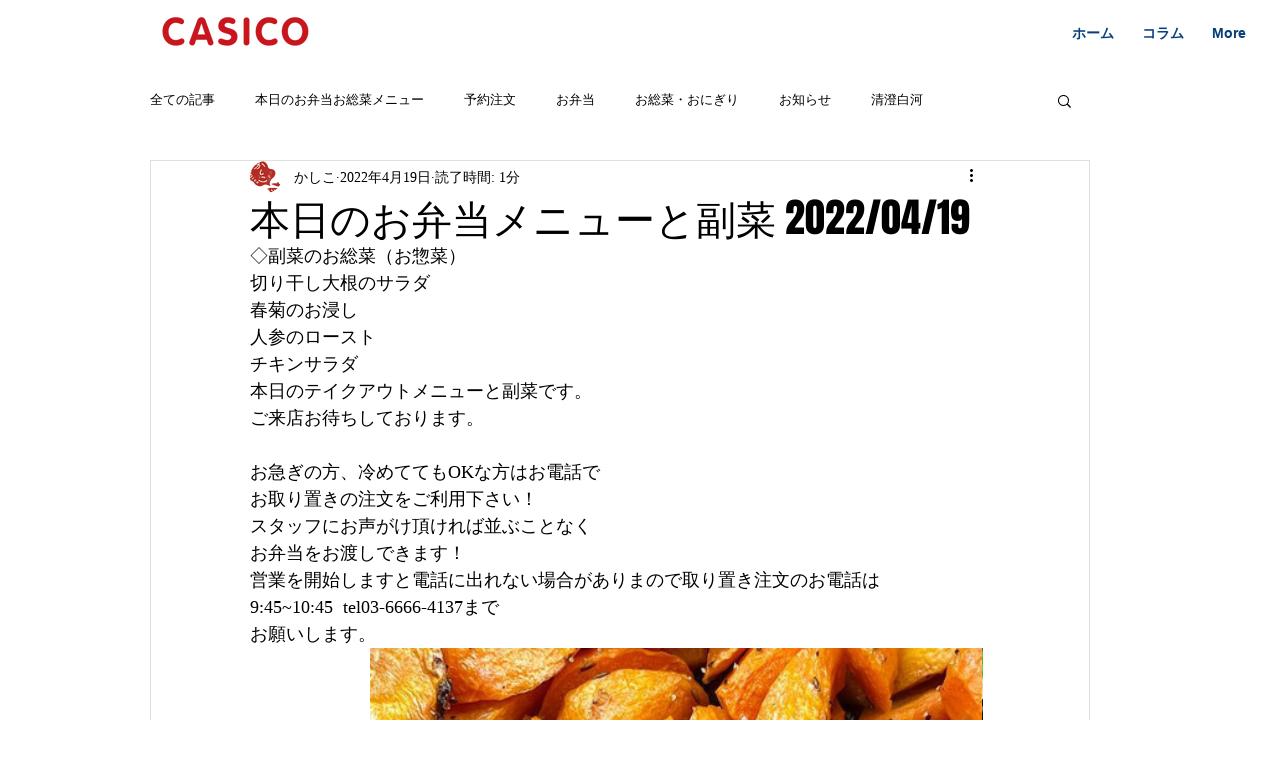

--- FILE ---
content_type: text/css; charset=utf-8
request_url: https://www.casico.tokyo/_serverless/pro-gallery-css-v4-server/layoutCss?ver=2&id=3n9c0-not-scoped&items=3422_1440_1800%7C3484_1440_1800%7C3654_1440_1800%7C3568_1440_1800%7C3548_1440_1800&container=648_740_620_720&options=gallerySizeType:px%7CenableInfiniteScroll:true%7CtitlePlacement:SHOW_ON_HOVER%7CarrowsSize:23%7CthumbnailSize:120%7CgalleryLayout:3%7CisVertical:false%7CgallerySizePx:300%7CcubeType:fill%7CgalleryThumbnailsAlignment:right%7CthumbnailSpacings:2.5
body_size: -68
content:
#pro-gallery-3n9c0-not-scoped .pro-gallery-parent-container{ width: 740px !important; height: 620px !important; } #pro-gallery-3n9c0-not-scoped [data-hook="item-container"][data-idx="0"].gallery-item-container{opacity: 1 !important;display: block !important;transition: opacity .2s ease !important;top: 0px !important;left: 0px !important;right: auto !important;height: 620px !important;width: 612px !important;} #pro-gallery-3n9c0-not-scoped [data-hook="item-container"][data-idx="0"] .gallery-item-common-info-outer{height: 100% !important;} #pro-gallery-3n9c0-not-scoped [data-hook="item-container"][data-idx="0"] .gallery-item-common-info{height: 100% !important;width: 100% !important;} #pro-gallery-3n9c0-not-scoped [data-hook="item-container"][data-idx="0"] .gallery-item-wrapper{width: 612px !important;height: 620px !important;margin: 0 !important;} #pro-gallery-3n9c0-not-scoped [data-hook="item-container"][data-idx="0"] .gallery-item-content{width: 612px !important;height: 620px !important;margin: 0px 0px !important;opacity: 1 !important;} #pro-gallery-3n9c0-not-scoped [data-hook="item-container"][data-idx="0"] .gallery-item-hover{width: 612px !important;height: 620px !important;opacity: 1 !important;} #pro-gallery-3n9c0-not-scoped [data-hook="item-container"][data-idx="0"] .item-hover-flex-container{width: 612px !important;height: 620px !important;margin: 0px 0px !important;opacity: 1 !important;} #pro-gallery-3n9c0-not-scoped [data-hook="item-container"][data-idx="0"] .gallery-item-wrapper img{width: 100% !important;height: 100% !important;opacity: 1 !important;} #pro-gallery-3n9c0-not-scoped [data-hook="item-container"][data-idx="1"].gallery-item-container{opacity: 1 !important;display: block !important;transition: opacity .2s ease !important;top: 0px !important;left: 612px !important;right: auto !important;height: 620px !important;width: 612px !important;} #pro-gallery-3n9c0-not-scoped [data-hook="item-container"][data-idx="1"] .gallery-item-common-info-outer{height: 100% !important;} #pro-gallery-3n9c0-not-scoped [data-hook="item-container"][data-idx="1"] .gallery-item-common-info{height: 100% !important;width: 100% !important;} #pro-gallery-3n9c0-not-scoped [data-hook="item-container"][data-idx="1"] .gallery-item-wrapper{width: 612px !important;height: 620px !important;margin: 0 !important;} #pro-gallery-3n9c0-not-scoped [data-hook="item-container"][data-idx="1"] .gallery-item-content{width: 612px !important;height: 620px !important;margin: 0px 0px !important;opacity: 1 !important;} #pro-gallery-3n9c0-not-scoped [data-hook="item-container"][data-idx="1"] .gallery-item-hover{width: 612px !important;height: 620px !important;opacity: 1 !important;} #pro-gallery-3n9c0-not-scoped [data-hook="item-container"][data-idx="1"] .item-hover-flex-container{width: 612px !important;height: 620px !important;margin: 0px 0px !important;opacity: 1 !important;} #pro-gallery-3n9c0-not-scoped [data-hook="item-container"][data-idx="1"] .gallery-item-wrapper img{width: 100% !important;height: 100% !important;opacity: 1 !important;} #pro-gallery-3n9c0-not-scoped [data-hook="item-container"][data-idx="2"].gallery-item-container{opacity: 1 !important;display: block !important;transition: opacity .2s ease !important;top: 0px !important;left: 1224px !important;right: auto !important;height: 620px !important;width: 612px !important;} #pro-gallery-3n9c0-not-scoped [data-hook="item-container"][data-idx="2"] .gallery-item-common-info-outer{height: 100% !important;} #pro-gallery-3n9c0-not-scoped [data-hook="item-container"][data-idx="2"] .gallery-item-common-info{height: 100% !important;width: 100% !important;} #pro-gallery-3n9c0-not-scoped [data-hook="item-container"][data-idx="2"] .gallery-item-wrapper{width: 612px !important;height: 620px !important;margin: 0 !important;} #pro-gallery-3n9c0-not-scoped [data-hook="item-container"][data-idx="2"] .gallery-item-content{width: 612px !important;height: 620px !important;margin: 0px 0px !important;opacity: 1 !important;} #pro-gallery-3n9c0-not-scoped [data-hook="item-container"][data-idx="2"] .gallery-item-hover{width: 612px !important;height: 620px !important;opacity: 1 !important;} #pro-gallery-3n9c0-not-scoped [data-hook="item-container"][data-idx="2"] .item-hover-flex-container{width: 612px !important;height: 620px !important;margin: 0px 0px !important;opacity: 1 !important;} #pro-gallery-3n9c0-not-scoped [data-hook="item-container"][data-idx="2"] .gallery-item-wrapper img{width: 100% !important;height: 100% !important;opacity: 1 !important;} #pro-gallery-3n9c0-not-scoped [data-hook="item-container"][data-idx="3"]{display: none !important;} #pro-gallery-3n9c0-not-scoped [data-hook="item-container"][data-idx="4"]{display: none !important;} #pro-gallery-3n9c0-not-scoped .pro-gallery-prerender{height:620px !important;}#pro-gallery-3n9c0-not-scoped {height:620px !important; width:740px !important;}#pro-gallery-3n9c0-not-scoped .pro-gallery-margin-container {height:620px !important;}#pro-gallery-3n9c0-not-scoped .one-row:not(.thumbnails-gallery) {height:620px !important; width:612.5px !important;}#pro-gallery-3n9c0-not-scoped .one-row:not(.thumbnails-gallery) .gallery-horizontal-scroll {height:620px !important;}#pro-gallery-3n9c0-not-scoped .pro-gallery-parent-container:not(.gallery-slideshow) [data-hook=group-view] .item-link-wrapper::before {height:620px !important; width:612.5px !important;}#pro-gallery-3n9c0-not-scoped .pro-gallery-parent-container {height:620px !important; width:740px !important;}